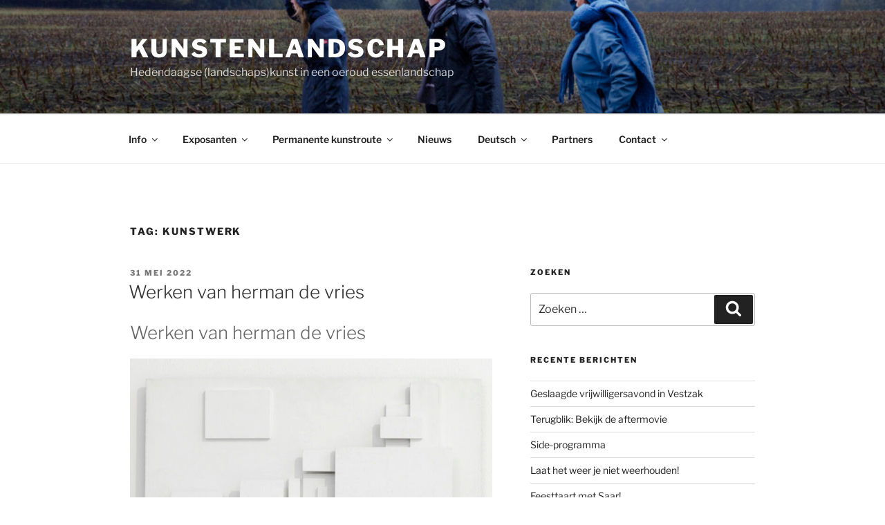

--- FILE ---
content_type: text/css
request_url: https://www.kunstenlandschap.nl/wp-content/uploads/js_composer/custom.css?ver=7.9
body_size: -23
content:
.panel-content .wrap {        
    padding-left: 0;
    padding-right: 0;
    }